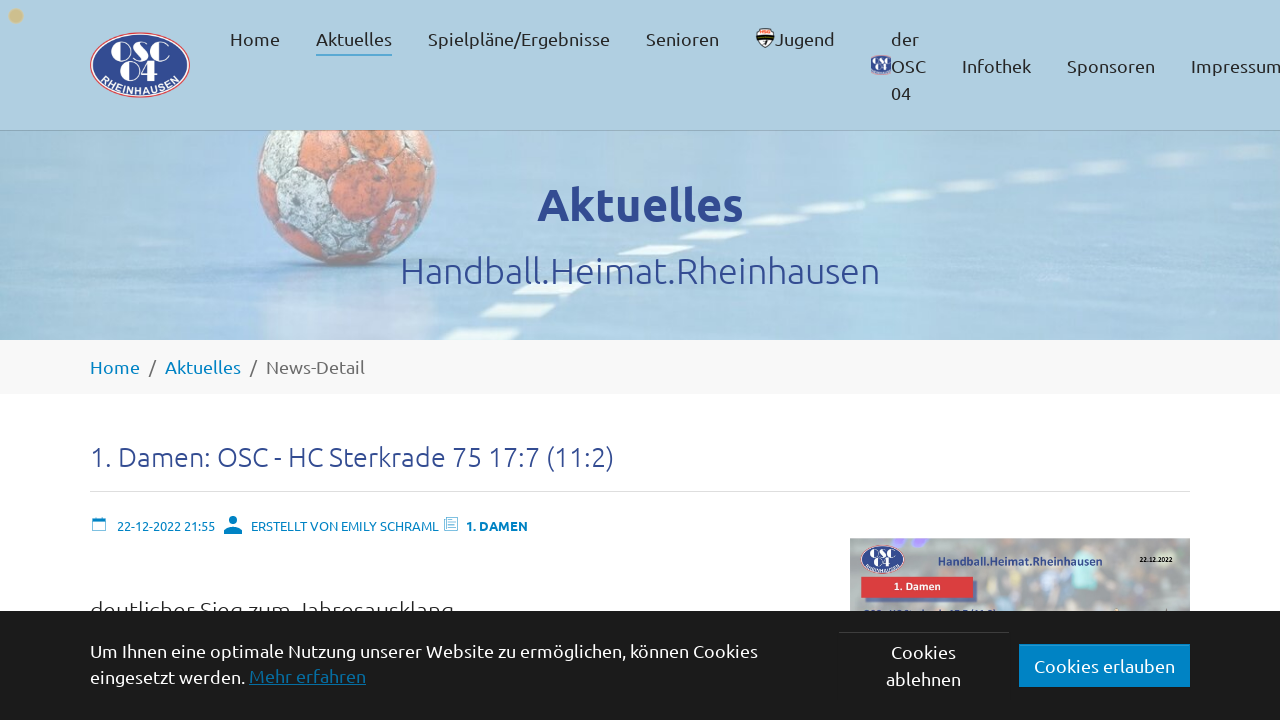

--- FILE ---
content_type: text/html; charset=utf-8
request_url: https://osc-handball.de/aktuelles/news-detail/1-damen-osc-hc-sterkrade-75-177-112
body_size: 7274
content:
<!DOCTYPE html>
<html dir="ltr" lang="de-CH">
<head>

<meta charset="utf-8">
<!-- 
	+ - - - - - - - - - - - - - - - - - - - - - - - - - - - - - - - - - - - +
	|   Eine Webseite basierend auf dem Template pizpalue von buechler.pro  |
	+ - - - - - - - - - - - - - - - - - - - - - - - - - - - - - - - - - - - +

	This website is powered by TYPO3 - inspiring people to share!
	TYPO3 is a free open source Content Management Framework initially created by Kasper Skaarhoj and licensed under GNU/GPL.
	TYPO3 is copyright 1998-2026 of Kasper Skaarhoj. Extensions are copyright of their respective owners.
	Information and contribution at https://typo3.org/
-->



<title>1. Damen: OSC - HC Sterkrade 75 17:7 (11:2) - OSC - Handball.Heimat.Rheinhausen</title>
<meta http-equiv="x-ua-compatible" content="IE=edge" />
<meta name="generator" content="TYPO3 CMS" />
<meta name="description" content="deutlicher Sieg zum Jahresausklang" />
<meta name="viewport" content="width=device-width, initial-scale=1, minimum-scale=1" />
<meta name="robots" content="index, follow" />
<meta name="author" content="Albert Brons Internetdienste / http://www.w-wie-werben.de" />
<meta name="keywords" content="Sport, Verein, Duisburg, HTV, OSC, OSC Rheinhausen, OSC 04 Rheinhausen,Homberger TV, VfB Homberg, Wölfe Nordrhein, Handball, Jugend, Kinder, Jugendhandball, Kinderhandball" />
<meta property="og:title" content="1. Damen: OSC - HC Sterkrade 75 17:7 (11:2)" />
<meta property="og:type" content="article" />
<meta property="og:url" content="https://osc-handball.de/aktuelles/news-detail/1-damen-osc-hc-sterkrade-75-177-112" />
<meta property="og:image" content="https://osc-handball.de/fileadmin/user_upload/News/Saison_22_23/22-12-22-damen-sterkrade.jpg" />
<meta property="og:image:width" content="1200" />
<meta property="og:image:height" content="628" />
<meta property="og:description" content="deutlicher Sieg zum Jahresausklang" />
<meta name="twitter:card" content="summary" />
<meta name="apple-mobile-web-app-capable" content="no" />
<meta name="google" content="notranslate" />
<meta name="publisher" content="W wie Werben, Moers" />
<meta name="copyright" content="W wie Werben, Moers" />
<meta name="classification" content="Sportverein" />
<meta name="revisit-after" content="7 days" />
<meta name="language" content="de" />
<meta name="page-topic" content="Sportverein" />
<meta name="page-type" content="Sportverein" />

<link rel="stylesheet" href="/typo3temp/assets/bootstrappackage/fonts/2782c721300c4a075dcf45a3b211e0d4da038c9ee24b4b6e15610460e02d5e93/webfont.css?1770077408" media="all">
<link rel="stylesheet" href="https://use.fontawesome.com/releases/v5.5.0/css/all.css" media="all">
<link rel="stylesheet" href="/typo3temp/assets/compressed/merged-6d98c4151ad80cef81b7d1e45196a7d8-fcad80db4fcbf71eaab6a30af0e104b6.css?1757669188" media="all">
<link rel="stylesheet" href="/typo3temp/assets/compressed/32f6eacc0e603977c36ebc5507291006-04aaa4f177e1982797254ad5f6bad5e4.css?1757669189" media="all">
<link rel="stylesheet" href="/typo3temp/assets/compressed/merged-c52627027ec161f09430c36165175a09-32bb86144a0c438e71cd43414982f939.css?1757669188" media="all">


<script src="/typo3temp/assets/compressed/merged-25d6347cb8d662445360a6d95419ce06-d38b8638c78afeb8d08437ab9b05d0a8.js?1757669188"></script>
<script src="/typo3temp/assets/compressed/merged-500671a7d0fcc8a575e91f11af22e98b-4e8c577e475ab3a5a3c4240c81141dbb.js?1757669188"></script>
<script>
/*<![CDATA[*/
/*TS_inlineJS*/




/*]]>*/
</script>

<link rel="apple-touch-icon" sizes="180x180" href="/apple-touch-icon.png?v=1688076821"><link rel="icon" type="image/png" sizes="32x32" href="/favicon-32x32.png?v=1688076821"><link rel="icon" type="image/png" sizes="16x16" href="/favicon-16x16.png?v=1688076821"><link rel="manifest" href="/site.webmanifest?v=1688076821"><link rel="mask-icon" href="/safari-pinned-tab.svg?v=1688076821" color="#0083c4"><link rel="shortcut icon" href="/favicon.ico?v=1688076821"><meta name="msapplication-TileColor" content="#eeeeee"><meta name="theme-color" content="#0083c4">
<link rel="canonical" href="/aktuelles/news-detail/1-damen-osc-hc-sterkrade-75-177-112"/>
</head>
<body id="p93" class="page-93 pagelevel-2 language-0 backendlayout-default layout-default">

<div id="top"></div><div class="body-bg body-bg-top"><div id="cookieconsent"><span data-cookieconsent-setting="cookie.expiryDays" data-cookieconsent-value="365"></span><span data-cookieconsent-setting="content.header" data-cookieconsent-value="Diese Webseite setzt Cookies ein."></span><span data-cookieconsent-setting="content.message" data-cookieconsent-value="Um Ihnen eine optimale Nutzung unserer Website zu ermöglichen, können Cookies eingesetzt werden."></span><span data-cookieconsent-setting="content.dismiss" data-cookieconsent-value="Alles klar!"></span><span data-cookieconsent-setting="content.allow" data-cookieconsent-value="Cookies erlauben"></span><span data-cookieconsent-setting="content.deny" data-cookieconsent-value="Cookies ablehnen"></span><span data-cookieconsent-setting="content.link" data-cookieconsent-value="Mehr erfahren"></span><span data-cookieconsent-setting="content.href" data-cookieconsent-value="/datenschutzerklaerung"></span><span data-cookieconsent-setting="layout" data-cookieconsent-value="basic"></span><span data-cookieconsent-setting="type" data-cookieconsent-value="opt-in"></span><span data-cookieconsent-setting="position" data-cookieconsent-value="bottom"></span><span data-cookieconsent-setting="revokable" data-cookieconsent-value="0"></span><span data-cookieconsent-setting="static" data-cookieconsent-value="0"></span><span data-cookieconsent-setting="location" data-cookieconsent-value="0"></span><span data-cookieconsent-setting="law.countryCode" data-cookieconsent-value=""></span><span data-cookieconsent-setting="law.regionalLaw" data-cookieconsent-value="1"></span></div><a class="visually-hidden-focusable" href="#page-content"><span>Zum Hauptinhalt springen</span></a><header id="page-header" class="bp-page-header navbar navbar-mainnavigation navbar-default navbar-has-image navbar-top navbar-fixed-top"><div class="container"><a class="navbar-brand navbar-brand-image" href="/"><img class="navbar-brand-logo-normal" src="/fileadmin/user_upload/Diverse-Grafiken/osc-logo.png" alt="OSC - Handball.Heimat.Rheinhausen logo" height="783" width="1200"><img class="navbar-brand-logo-inverted" src="/fileadmin/user_upload/Diverse-Grafiken/osc-logo.png" alt="OSC - Handball.Heimat.Rheinhausen logo" height="783" width="1200"></a><button class="navbar-toggler collapsed" type="button" data-toggle="collapse" data-bs-toggle="collapse" data-target="#mainnavigation" data-bs-target="#mainnavigation" aria-controls="mainnavigation" aria-expanded="false" aria-label="Navigation umschalten"><span class="navbar-toggler-icon"></span></button><nav id="mainnavigation" class="collapse navbar-collapse"><ul class="navbar-nav"><li class="nav-item"><a href="/" id="nav-item-69" class="nav-link" title="Home"><span class="nav-link-text">Home</span></a></li><li class="nav-item active"><a href="/aktuelles" id="nav-item-80" class="nav-link" title="Aktuelles"><span class="nav-link-text">Aktuelles</span></a></li><li class="nav-item dropdown dropdown-hover"><a href="/ergebnisse/aktuell" id="nav-item-81" class="nav-link dropdown-toggle" title="Spielpläne/Ergebnisse" aria-haspopup="true" aria-expanded="false"><span class="nav-link-text">Spielpläne/Ergebnisse</span></a><ul class="dropdown-menu" aria-labelledby="nav-item-81"><li><a href="/ergebnisse/aktuell" class="dropdown-item" title="Aktuell"><span class="dropdown-text">Aktuell</span></a></li><li><a href="/ergebnisse/1-herren" class="dropdown-item" title="1. Herren"><span class="dropdown-text">1. Herren</span></a></li><li><a href="/ergebnisse/2-herren" class="dropdown-item" title="2. Herren"><span class="dropdown-text">2. Herren</span></a></li><li><a href="/ergebnisse/3-herren" class="dropdown-item" title="3. Herren"><span class="dropdown-text">3. Herren</span></a></li><li><a href="/ergebnisse/4-herren" class="dropdown-item" title="4. Herren"><span class="dropdown-text">4. Herren</span></a></li><li><a href="/ergebnisse/1-damen" class="dropdown-item" title="1. Damen"><span class="dropdown-text">1. Damen</span></a></li></ul></li><li class="nav-item dropdown dropdown-hover"><a href="/senioren" id="nav-item-70" class="nav-link dropdown-toggle" title="Senioren" aria-haspopup="true" aria-expanded="false"><span class="nav-link-text">Senioren</span></a><ul class="dropdown-menu" aria-labelledby="nav-item-70"><li><a href="/senioren/1-herren" class="dropdown-item" title="1. Herren"><span class="dropdown-text">1. Herren</span></a></li><li><a href="/senioren/2-herren" class="dropdown-item" title="2. Herren"><span class="dropdown-text">2. Herren</span></a></li><li><a href="/senioren/3-herren" class="dropdown-item" title="3. Herren"><span class="dropdown-text">3. Herren</span></a></li><li><a href="/senioren/4-herren" class="dropdown-item" title="4. Herren"><span class="dropdown-text">4. Herren</span></a></li><li class="dropdown-divider"></li><li><a href="/senioren/1-damen" class="dropdown-item" title="1. Damen"><span class="dropdown-text">1. Damen</span></a></li></ul></li><li class="nav-item"><a href="https://www.hsg-homberg-rheinhausen.de" id="nav-item-94" class="nav-link" target="_blank" rel="noopener noreferrer" title="Jugend"><span class="nav-link-icon"><img loading="lazy" src="/fileadmin/_processed_/a/b/csm_logo_hsg_a34a23897a.png" height="20" width="20" /></span><span class="nav-link-text">Jugend</span></a></li><li class="nav-item"><a href="https://osc-rheinhausen.de/" id="nav-item-119" class="nav-link" target="_blank" rel="noopener noreferrer" title="der OSC 04"><span class="nav-link-icon"><img loading="lazy" src="/fileadmin/_processed_/e/1/csm_osc-logo_982827d538.png" height="20" width="20" /></span><span class="nav-link-text">der OSC 04</span></a></li></ul><ul class="navbar-nav"><li class="nav-item dropdown dropdown-hover"><a href="/infothek/osc-handball-app" id="nav-item-99" class="nav-link dropdown-toggle" title="Infothek" aria-haspopup="true" aria-expanded="false"><span class="nav-link-text">Infothek</span></a><ul class="dropdown-menu" aria-labelledby="nav-item-99"><li><a href="/infothek/osc-handball-app" class="dropdown-item" title="OSC Handball-App"><span class="dropdown-text">OSC Handball-App</span></a></li><li><a href="/infothek/handballheimat-osc/saison-25/26" class="dropdown-item" title="HandballHeimat OSC"><span class="dropdown-text">HandballHeimat OSC</span></a></li><li><a href="https://b24-shop.com/collections/osc_rheinhausen" class="dropdown-item" target="_blank" rel="noopener noreferrer" title="OSC Fan-Shop"><span class="dropdown-icon"><svg xmlns="http://www.w3.org/2000/svg" fill="currentColor" width="16" height="16" viewBox="0 0 512 512" class=""><path d="M160 400c-13.248 0-24 10.752-24 24s10.752 24 24 24 24-10.752 24-24-10.752-24-24-24zm224.5 0c-13.248 0-24 10.752-24 24s10.752 24 24 24 24-10.752 24-24-10.752-24-24-24zM448 128L123.177 95.646c-1.628-6.972-4.369-14.66-11.838-20.667C102.025 67.489 86.982 64 64 64v16.001c18.614 0 31.167 2.506 37.312 7.447 4.458 3.585 5.644 8.423 7.165 15.989l-.024.004 42.052 233.638c2.413 14.422 7.194 25.209 13.291 32.986C171.043 379.312 180.533 384 192 384h240v-16H192c-4.727 0-19.136.123-25.749-33.755l-5.429-30.16L432 256l16-128z"/></svg></span><span class="dropdown-text">OSC Fan-Shop</span></a></li><li class="dropdown-divider"></li><li><a href="/tickets" class="dropdown-item" title="Eintrittspreise"><span class="dropdown-text">Eintrittspreise</span></a></li><li><a href="/infothek/sporthallen" class="dropdown-item" title="Sporthallen"><span class="dropdown-text">Sporthallen</span></a></li><li class="dropdown-divider"></li><li><a href="/infothek/osc-fanclub" class="dropdown-item" title="OSC Fanclub"><span class="dropdown-text">OSC Fanclub</span></a></li></ul></li><li class="nav-item dropdown dropdown-hover"><a href="/sponsoren/unsere-sponsoren" id="nav-item-96" class="nav-link dropdown-toggle" title="Sponsoren" aria-haspopup="true" aria-expanded="false"><span class="nav-link-text">Sponsoren</span></a><ul class="dropdown-menu" aria-labelledby="nav-item-96"><li><a href="/sponsoren/unsere-sponsoren" class="dropdown-item" title="Unsere Sponsoren"><span class="dropdown-text">Unsere Sponsoren</span></a></li><li><a href="/sponsoren/fans-freunde" class="dropdown-item" title="Fans &amp; Freunde"><span class="dropdown-text">Fans &amp; Freunde</span></a></li></ul></li><li class="nav-item dropdown dropdown-hover"><a href="/impressum" id="nav-item-10" class="nav-link dropdown-toggle" title="Impressum" aria-haspopup="true" aria-expanded="false"><span class="nav-link-text">Impressum</span></a><ul class="dropdown-menu" aria-labelledby="nav-item-10"><li><a href="/impressum" class="dropdown-item" title="Impressum"><span class="dropdown-text">Impressum</span></a></li><li><a href="/datenschutzerklaerung" class="dropdown-item" title="Datenschutzerklärung"><span class="dropdown-text">Datenschutzerklärung</span></a></li></ul></li></ul></nav></div></header><div id="c526" class="frame frame-default frame-type-header frame-layout-default frame-size-default frame-height-default frame-background-none frame-space-before-none frame-space-after-none frame-has-backgroundimage pp-has-backgroundimage"><div class="frame-group-container"><div class="frame-group-inner"><div class="frame-backgroundimage-container"><div id="frame-backgroundimage-c526" class="frame-backgroundimage frame-backgroundimage-behaviour-cover"><style>#frame-backgroundimage-c526 { background-image: url('/fileadmin/_processed_/9/3/csm_header-ball_11d95e7e9f.jpg'); } @media (min-width: 576px) { #frame-backgroundimage-c526 { background-image: url('/fileadmin/_processed_/9/3/csm_header-ball_d5156a648c.jpg'); } } @media (min-width: 768px) { #frame-backgroundimage-c526 { background-image: url('/fileadmin/_processed_/9/3/csm_header-ball_9126bd06b5.jpg'); } } @media (min-width: 992px) { #frame-backgroundimage-c526 { background-image: url('/fileadmin/_processed_/9/3/csm_header-ball_e5bb2d4edd.jpg'); } } @media (min-width: 1200px) { #frame-backgroundimage-c526 { background-image: url('/fileadmin/_processed_/9/3/csm_header-ball_5f543b7973.jpg'); } } @media (min-width: 1400px) { #frame-backgroundimage-c526 { background-image: url('/fileadmin/user_upload/Diverse-Grafiken/header-ball.jpg'); } } </style></div></div><div class="frame-container frame-container-default"><div class="frame-inner"><header class="frame-header"><h1 class="h1 element-header text-center"><span>Aktuelles</span></h1><h2 class="element-subheader text-center"><span>Handball.Heimat.Rheinhausen</span></h2></header></div></div></div></div></div><nav class="breadcrumb-section" aria-label="Brotkrümelnavigation"><div class="container"><p class="visually-hidden" id="breadcrumb">Sie sind hier:</p><ol class="breadcrumb"><li class="breadcrumb-item"><a class="breadcrumb-link" href="/" title="Home"><span class="breadcrumb-link-title"><span class="breadcrumb-text">Home</span></span></a></li><li class="breadcrumb-item"><a class="breadcrumb-link" href="/aktuelles" title="Aktuelles"><span class="breadcrumb-link-title"><span class="breadcrumb-text">Aktuelles</span></span></a></li><li class="breadcrumb-item active" aria-current="page"><span class="breadcrumb-link-title"><span class="breadcrumb-text">News-Detail</span></span></li></ol></div></nav><div id="page-content" class="bp-page-content main-section"><!--TYPO3SEARCH_begin--><div class="section section-default"><div id="c409" class="frame frame-default frame-type-list frame-layout-default frame-size-default frame-height-default frame-background-none frame-space-before-none frame-space-after-none frame-no-backgroundimage"><div class="frame-group-container"><div class="frame-group-inner"><div class="frame-container frame-container-default"><div class="frame-inner"><div class="news news-single"><div class="article" itemscope="itemscope" itemtype="http://schema.org/Article"><h4 class="pb-3 border-bottom" itemprop="headline">1. Damen: OSC - HC Sterkrade 75 17:7 (11:2)</h4><div class="extra"><!-- date --><svg class="ionico ico-calendar" xmlns="http://www.w3.org/2000/svg" fill="currentColor"  width="18" height="18"  viewBox="0 0 512 512"><path d="M80 112v64h352v-64"></path><path d="M352 96V64h-16v32H176V64h-16v32H64v352h384V96h-96zm80 336H80V192h352v240zm0-256H80v-64h80v32h16v-32h160v32h16v-32h80v64z"></path></svg><time class="label time" itemprop="datePublished" datetime="22-12-2022 21:55">
              	22-12-2022 21:55
	      </time><!-- author --><span class="label author"><svg class="ionico ico-author" width="18" height="18"  xmlns="http://www.w3.org/2000/svg" fill="currentColor" viewBox="0 0 512 512"><circle cx="256" cy="113.8" r="113.8"></circle><path d="M501.8 398.2c-56.3-55.9-141.2-91-245.9-91-104.7 0-189.4 35.2-245.7 91C6.5 401.8 0 409.8 0 419.9V512h512v-92.1c0-10.1-6.6-18.1-10.2-21.7z"></path></svg>
	
		Erstellt von Emily Schraml
      </span><!-- category and tags --><span class="category tags"><svg class="ionico ico-category" xmlns="http://www.w3.org/2000/svg" fill="currentColor"  width="18" height="18"   viewBox="0 0 512 512"><path d="M112 64v336h16V80h304v337.143c0 8.205-6.652 14.857-14.857 14.857H94.857C86.652 432 80 425.348 80 417.143V128h16v-16H64v305.143C64 434.157 77.843 448 94.857 448h322.285C434.157 448 448 434.157 448 417.143V64H112z"></path><path d="M160 112h128v16H160zm0 80h240v16H160zm0 80h192v16H160zm0 80h240v16H160z"></path></svg><span class="label label-info label-info-category">1. Damen</span></span></div><div class="row"><div class="col-md-8"><!-- teaser --><div class="lead" itemprop="description"><br><p>deutlicher Sieg zum Jahresausklang</p></div><!-- main text --><div class="news-text-wrap" itemprop="articleBody"><p>Wir mussten verspätet gestern nochmal gegen die Damen von HC Sterkrade 75 ran. Die zwei Niederlagen aus den letzten beiden Spielen wollten wir der Vergangenheit angehören lassen und endlich wieder einen Sieg einfahren.&nbsp;</p><p>Von Anfang an waren wir präsent in der Abwehr und im Angriff und ließen in der 1. Halbzeit nur zwei Tore zu und konnten uns mit einem starken 11:2 sehr gut absetzen.&nbsp;</p><p>Zum Anfang der 2. Halbzeit fanden wir nicht sofort ins Spiel und die Gäste konnten den Abstand etwas verringern. Dennoch konnten uns die Oberhausenerinnen nicht einholen. Wir ließen uns nicht aus der Fassung bringen und hielten durchgehend einen Abstand von mindestens 10 Toren.&nbsp;</p><p>Wir gewinnen verdient 17:7 gegen Sterkrade!</p><p>Es spielten: Braun - Krayfeld (7), Seelbach (4), Andich (2), Lipke (2), Gust (1), Schutter (1), Craciunescu, Jeromin, Köber und Schraml</p><p>Sterkrade hatte in der 1. Dezemberwoche eine Verlegung beantragt der wir zugestimmt hatten. Dafür schenkten die Mädels uns eine Flasche Sekt. Vielen Dank nochmal für die Aufmerksamkeit!!</p><p>Darüberhinaus möchten wir uns bei unserer 1. Mannschaft bedanken die nach deren Training in der Halle geblieben ist und mit Trommeln für eine gute Stimmung gesorgt hat!!</p><p>Für uns geht es nun auf dem 4. Tabellenplatz in die Winterpause! Am Sonntag, den 15.01.2023 treten wir um 16:00 Uhr unser letztes Spiel der Hinrunde an. Wir sind zu Gast beim Tabellenneunten&nbsp;DJK&nbsp;Styrum&nbsp;06.</p></div><!-- Link Back --><a class="btn btn-primary mb-3" href="/aktuelles">
			Zurück
		</a></div><div class="col-md-4"><div class="thumbnail"><img class="img-fluid" src="/fileadmin/user_upload/News/Saison_22_23/22-12-22-damen-sterkrade.jpg" width="1200" height="628" alt="" /></div></div></div></div></div></div></div></div></div></div></div><!--TYPO3SEARCH_end--></div><footer id="page-footer" class="bp-page-footer"><section class="section footer-section footer-section-content"><div class="container"><div class="row"><div class="col-sm-6 col-lg-4 order-1 ppc-left"><div id="c294" class="frame frame-default frame-type-text frame-layout-default frame-size-default frame-height-default frame-background-none frame-space-before-none frame-space-after-none frame-no-backgroundimage"><div class="frame-group-container"><div class="frame-group-inner"><div class="frame-container frame-container-default"><div class="frame-inner"><p><strong>OSC 04 Rheinhausen - Handball</strong><br> Gartenstr. 9<br> 47228 Duisburg</p><p>Telefon: +49206573800<br> Email: <a href="mailto:klaus.stephan@web.de">klaus.stephan(at)web.de</a></p></div></div></div></div></div></div><div class="col-sm-12 col-lg-4 order-3 order-lg-2 ppc-middle"><div id="c292" class="frame frame-default frame-type-social_links frame-layout-default frame-size-default frame-height-default frame-background-none frame-space-before-none frame-space-after-none frame-no-backgroundimage footer-sociallinks"><div class="frame-group-container"><div class="frame-group-inner"><div class="frame-container frame-container-default"><div class="frame-inner"><div class="sociallinks"><ul class="sociallinks-list"><li class="sociallinks-item sociallinks-item-facebook" title="Facebook"><a class="sociallinks-link sociallinks-link-facebook" href="https://www.facebook.com/OSC04Handball" rel="noopener" target="_blank"><span class="sociallinks-link-icon bootstrappackageicon bootstrappackageicon-facebook"></span><span class="sociallinks-link-label">Facebook</span></a></li><li class="sociallinks-item sociallinks-item-instagram" title="Instagram"><a class="sociallinks-link sociallinks-link-instagram" href="https://www.instagram.com/osc_rheinhausen_handball/" rel="noopener" target="_blank"><span class="sociallinks-link-icon bootstrappackageicon bootstrappackageicon-instagram"></span><span class="sociallinks-link-label">Instagram</span></a></li><li class="sociallinks-item sociallinks-item-rss" title="RSS"><a class="sociallinks-link sociallinks-link-rss" href="https://osc-handball.de/rss-feed?type=9818&amp;no_cache=1" rel="noopener" target="_blank"><span class="sociallinks-link-icon bootstrappackageicon bootstrappackageicon-rss"></span><span class="sociallinks-link-label">RSS</span></a></li></ul></div></div></div></div></div></div></div><div class="col-sm-6 col-lg-4 order-2 order-lg-3 ppc-right"><div id="c291" class="frame frame-default frame-type-text frame-layout-default frame-size-default frame-height-default frame-background-none frame-space-before-none frame-space-after-none frame-no-backgroundimage"><div class="frame-group-container"><div class="frame-group-inner"><div class="frame-container frame-container-default"><div class="frame-inner"><p class="text-right">Kontakt<br><a href="/impressum">Impressum</a><br><a href="/datenschutzerklaerung">Datenschutzerklärung</a></p></div></div></div></div></div></div></div></div></section><section class="section footer-section footer-section-meta"><div class="frame frame-background-none frame-space-before-none frame-space-after-none"><div class="frame-group-container"><div class="frame-group-inner"><div class="frame-container frame-container-default"><div class="frame-inner"><div class="footer-info-section"><div class="footer-copyright"><span class="pp-customer-copyright">&copy; 2026 OSC 04 Rheinhausen - Handball</span><span class="pp-separator"> | </span><span class="pp-agency-reference">Eine Webseite von <a href="https://w-wie-werben.de" title="W wie Werben | ... mehr als nur Webdesign" target="_blank">W wie Werben</a></span></div></div></div></div></div></div></div></section></footer><a class="scroll-top" title="Nach oben rollen" href="#top"><span class="scroll-top-icon"></span></a></div>

<a href="https://w-wie-werben.de" title="In Arbeit (Modus 0) - Eine Webseite von W wie Werben" target="_blank" rel="noreferrer"><div id="setupsetting"></div></a>
<script src="/typo3temp/assets/compressed/merged-4c213d6b78acb2823ecc4354d8b6ae65-f1c8d485df53da663d96b9953e23cd38.js?1757669188"></script>
<script src="https://unpkg.com/ionicons@4.5.5/dist/ionicons.js"></script>
<script src="/typo3temp/assets/compressed/merged-03e72578fcb5ae817f1e7fd74cb89409-e06c85056bfd7d2329e538d0b0d6c2d0.js?1757669188"></script>
<script async="async" src="/typo3/sysext/frontend/Resources/Public/JavaScript/default_frontend.js?1728982372"></script>
<script>
/*<![CDATA[*/
/*TS_inlineFooter*/
					var typeOfSlickUids = typeof slickUids;
					if( typeOfSlickUids != 'undefined' ) {
						if(Array.isArray(slickUids)){
							$(document).ready(function () {
								for (var i = 0; i < slickUids.length; i++) {
									var boolSlickRandomizeX = eval("boolSlickRandomize" + slickUids[i]);
									//alert(boolSlickRandomizeX);
									if( boolSlickRandomizeX == true ) {
										$('#slickid-' + slickUids[i]).randomize();
									} 
								}
							});
						}
					}
					$(document).ready(function () {
						if( (typeof obj === "object") && (obj !== null) ) {
							var sortedKeys = Object.keys(obj).sort();
							//alert( sortedKeys[0] );
							if(Array.isArray(sortedKeys)){
								for (var i = 0; i < sortedKeys.length; i++) {
									obj[sortedKeys[i]]();
								}
							}
						}
					});
					

/*]]>*/
</script>
<script type="application/ld+json">
{"@context":"http://schema.org","@graph":[{"@type":"Organization","name":"OSC 04 Rheinhausen - Handball","email":"&#107;&#108;&#97;&#117;&#115;&#46;&#115;&#116;&#101;&#112;&#104;&#97;&#110;&#64;&#119;&#101;&#98;&#46;&#100;&#101;","telephone":"+49206573800","url":"https://www.domain.ch","address":{"@type":"PostalAddress","addressLocality":"Duisburg, Switzerland","postalCode":"CH-47228","streetAddress":"Gartenstr. 9"},"contactPoint":[{"@type":"ContactPoint","telephone":"+49206573800","contactType":"customer service"}]},{"@type":"WebPage","headline":"News-Detail","breadcrumb":true}]}
</script>

</body>
</html>